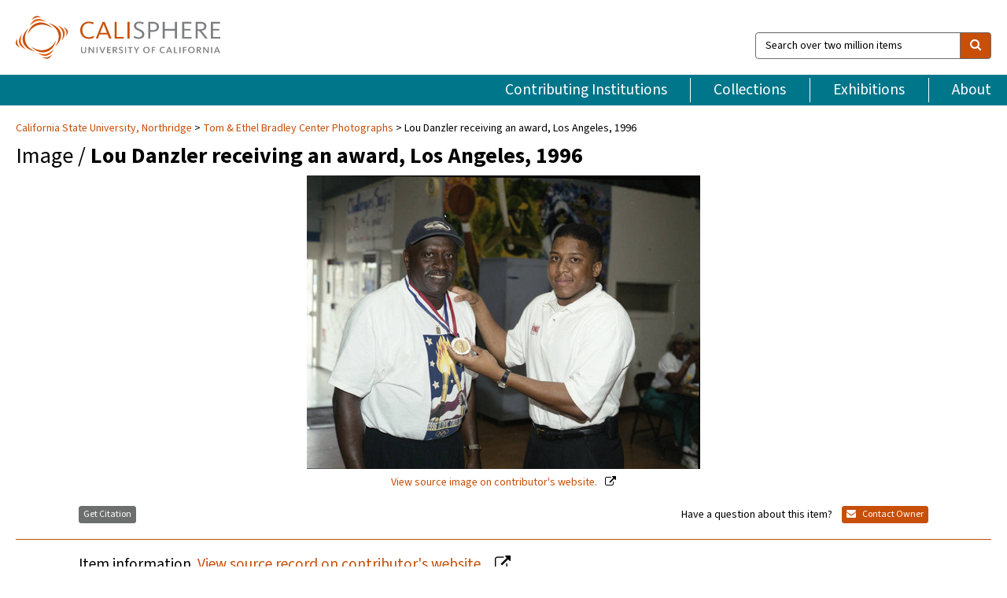

--- FILE ---
content_type: text/html; charset=UTF-8
request_url: https://calisphere.org/item/1ae1391f0b59668bb273f4dbd04c3a79/
body_size: 2419
content:
<!DOCTYPE html>
<html lang="en">
<head>
    <meta charset="utf-8">
    <meta name="viewport" content="width=device-width, initial-scale=1">
    <title></title>
    <style>
        body {
            font-family: "Arial";
        }
    </style>
    <script type="text/javascript">
    window.awsWafCookieDomainList = [];
    window.gokuProps = {
"key":"AQIDAHjcYu/GjX+QlghicBgQ/7bFaQZ+m5FKCMDnO+vTbNg96AE2d60Q/ObrltvLwmETCDa3AAAAfjB8BgkqhkiG9w0BBwagbzBtAgEAMGgGCSqGSIb3DQEHATAeBglghkgBZQMEAS4wEQQM/uJBw6u1fb9vj1MZAgEQgDsRQ2/sks/D/RVlSVbME4Dj3wRkJD2FZ07abhptl33LwU7tGyATwZ4iwbGQYUhO6BHjaEkO4LpswPF/iQ==",
          "iv":"D549tgE2zwAAB3Af",
          "context":"A5aop/bzZUSFMQNu93GDivcaP6VNZr/rR7d9GOpsJUgFNwEGnL9VGAzbMJ+qnH2e8b5agqODy59C2b5ZkWUAj2vPpCNqQAzsOVSAsU3qMwQ4VnrbonYH3mnIO54HXsx+UTgiqjYSUdFBumCA6TgzE0dxPG+53+Jj5jSvVQzppsUeL9+L16Mm3C/QOu7M7/LBu8p208PhMtnH3Q2RQnRCAlvaJY/NUuu6I0jkBkDw12Nr+jpxtHpdOGfo4V+o1ZuNDLaPcdWgNk/bYf9vWimQxJMgghIA5s8PJeVL2tkGJ3i1MwN9FLDDuJxeS83Wb5aMXJlrQoAfhHDZT+Fa/qOp0wVpCBxR9IpdBeizmiphnKZ4bS46YuBH4TJJnY9SMKeEp5hUd8289npQtCWG+gcDKft1SuswAqj1Obf7R4jxKstwqkZaGXH6g+/wiqyIISkqB7/sFI9BKFpVgVtzFrSfgVFdTh1Kd8jynLsTawvYrRtJSwLJD7Ev28QHmdkOf1yKVAaYJln1c00di2DSHux07U5xxXtaobO1kEBXfU57OsXemfymFJ3WfPIMRE87SzJABu4ykYuG0vdBpbsE+aHPOuI3i4ulEWkTV1GBemItViijUtJALMqsvNsY1zqE4vuS7vMz2/iHGGw2A1vSuFis7CONC/JgBy479nz1OA6yFllrjC+fxddNV+L4A5WCz9WyhK6gtNTZnrvbuvflRmSOLsVV67U3qWSLxfO0+0sTPPFL4VCc7cDJbpmDk79N8/Uu+U+91/KEpPPMdvzP6AvhbuiEtxEMXOrLHA=="
};
    </script>
    <script src="https://5ec2a1ad32dc.d0db0a30.us-east-2.token.awswaf.com/5ec2a1ad32dc/46ee5c03b714/dcb236b90520/challenge.js"></script>
</head>
<body>
    <div id="challenge-container"></div>
    <script type="text/javascript">
        AwsWafIntegration.saveReferrer();
        AwsWafIntegration.checkForceRefresh().then((forceRefresh) => {
            if (forceRefresh) {
                AwsWafIntegration.forceRefreshToken().then(() => {
                    window.location.reload(true);
                });
            } else {
                AwsWafIntegration.getToken().then(() => {
                    window.location.reload(true);
                });
            }
        });
    </script>
    <noscript>
        <h1>JavaScript is disabled</h1>
        In order to continue, we need to verify that you're not a robot.
        This requires JavaScript. Enable JavaScript and then reload the page.
    </noscript>
</body>
</html>

--- FILE ---
content_type: text/html; charset=utf-8
request_url: https://calisphere.org/item/1ae1391f0b59668bb273f4dbd04c3a79/
body_size: 9155
content:


<!doctype html>
<html lang="en" class="no-js no-jquery">
  <head>
    <meta property="fb:app_id" content="416629941766392" />
    <meta charset="utf-8">
    

  
<title>Lou Danzler receiving an award, Los Angeles, 1996 — Calisphere</title>
    <!-- social media "cards" -->
    <!--  ↓ $('meta[property=og\\:type]) start marker for pjax hack -->
    <meta property="og:type" content="website" />
    <meta property="og:site_name" content="Calisphere"/>
    <meta name="google-site-verification" content="zswkUoo5r_a8EcfZAPG__mc9SyeH4gX4x3_cHsOwwmk" />
    <!--  ↕ stuff in the middle gets swapped out on `pjax:success` -->
    <meta name="twitter:card" content="summary_large_image" />
    <meta name="twitter:title" property="og:title" content="Lou Danzler receiving an award, Los Angeles, 1996" />
    <meta name="twitter:description" property="og:description" content="
      A representative from Von&#x27;s Supermarket holds up a gold medallion on a ribbon that has been placed around Lou Danzler&#x27;s neck.
    " />
    
      <meta name="og:image" content="https://calisphere.org/crop/999x999/26729/22e6f523d7d66af4ff99b40b537923e1" />
    
    <link rel="canonical" href="https://calisphere.org/item/1ae1391f0b59668bb273f4dbd04c3a79/" />
    
    <!--  ↓ $('meta[name=twitter\\:creator]') this should come last for pjax hack -->
    <meta name="twitter:creator" content="@calisphere" />



    <meta name="viewport" content="width=device-width, initial-scale=1.0, user-scalable=yes">
    <link rel="apple-touch-icon-precomposed" href="/favicon-152x152.png?v=2">
    <!-- Force favicon refresh per this stack overflow: http://stackoverflow.com/questions/2208933/how-do-i-force-a-favicon-refresh -->
    
    
      <link rel="stylesheet" href="/static_root/styles/vendor.fec1607d3047.css" />
      <link rel="stylesheet" href="/static_root/styles/main.2a3435242b4c.css" />
    
    
    
    
    
      <script></script>
    
    <script>
      //no-jquery class is now effectively a no-js class
      document.getElementsByTagName('html')[0].classList.remove('no-jquery');
    </script>
    




<!-- Matomo -->
<script>
  var _paq = window._paq = window._paq || [];
  /* tracker methods like "setCustomDimension" should be called before "trackPageView" */
  (function() {
    var u="//matomo.cdlib.org/";
    _paq.push(['setTrackerUrl', u+'matomo.php']);
    _paq.push(['setSiteId', '5']);
    var d=document, g=d.createElement('script'), s=d.getElementsByTagName('script')[0];
    g.async=true; g.src=u+'matomo.js'; s.parentNode.insertBefore(g,s);
  })();
</script>
<!-- End Matomo Code -->


  </head>
  <body>
    
    <div class="container-fluid">
      <a href="#js-pageContent" class="skipnav">Skip to main content</a>
      <header class="header">
        <button class="header__mobile-nav-button js-global-header__bars-icon" aria-label="navigation">
          <i class="fa fa-bars"></i>
        </button>
        <a class="header__logo js-global-header-logo" href="/">
          <img src="/static_root/images/logo-calisphere.3beaef457f80.svg" alt="Calisphere">
        </a>
        <button class="header__mobile-search-button js-global-header__search-icon" aria-label="search">
          <i class="fa fa-search"></i>
        </button>

        <div class="header__search mobile-nav__item js-global-header__search is-closed">
          <form class="global-search" role="search" id="js-searchForm" action="/search/" method="get">
            <label class="sr-only" for="header__search-field">Search over two million items</label>
            <div class="input-group">
              <input id="header__search-field" form="js-searchForm" name="q" value="" type="search" class="form-control global-search__field js-globalSearch" placeholder="Search over two million items">
              <span class="input-group-btn">
                <button class="btn btn-default global-search__button" type="submit" aria-label="search">
                  <span class="fa fa-search"></span>
                </button>
              </span>
            </div>
          </form>
        </div>
        <div class="header__nav js-global-header__mobile-links is-closed" aria-expanded="false">
          <nav class="header-nav mobile-nav" aria-label="main navigation">
            <ul>
              <li>
                <a href="/institutions/" data-pjax="js-pageContent">Contributing Institutions</a>
              </li>
              <li>
                <a href="/collections/" data-pjax="js-pageContent">Collections</a>
              </li>
              <li>
                <a href="/exhibitions/" data-pjax="js-pageContent">Exhibitions</a>
              </li>
              <li>
                <a href="/about/" data-pjax="js-pageContent">About</a>
              </li>
            </ul>
          </nav>
        </div>
      </header>
      <main id="js-pageContent">

<div id="js-itemContainer" class="obj__container" data-itemId="1ae1391f0b59668bb273f4dbd04c3a79">
  
    

<nav class="breadcrumb--style2" aria-label="breadcrumb navigation">
  <ul>
  
    <li>
      <a href="/institution/201/collections/" data-pjax="js-pageContent">
      
      California State University, Northridge
      </a>
    </li>
  

  
    <li>
      <a href="/collections/26729/" data-pjax="js-pageContent" class="js-relatedCollection">Tom &amp; Ethel Bradley Center Photographs</a>
    </li>
  
    <li>Lou Danzler receiving an award, Los Angeles, 1996</li>
  </ul>
</nav>

<h1 class="obj__heading">
  
    Image
  
 / <strong>Lou Danzler receiving an award, Los Angeles, 1996</strong></h1>

<div id="js-objectViewport" data-item_id="1ae1391f0b59668bb273f4dbd04c3a79">

  <div class="obj-container__simple-image">

  
  <a class="obj__link"
    
      href="http://digital-collections.csun.edu/cdm/ref/collection/Bradley/id/12673"
    
  >
  
    
      <div class="obj__icon-container">
        
          
          <img class="obj__simple-image" src="/clip/500x500/26729/22e6f523d7d66af4ff99b40b537923e1" alt="Lou Danzler receiving an award, Los Angeles, 1996" width=989 height=738 style="
            width:
              
                
                  500px
                
              ; 
            height: 
              
                auto
              ;">
          
        

        
          
            <div class="obj__overlay-icon image"></div>
          
        
      </div>
    
    
    <div class="obj__caption">
      
        
          View source image
        
         on contributor's website.
      
    </div>
    
  
  </a>
  

</div>


</div>



<div class="modal fade" id="citationModal" tabindex="-1" role="dialog" aria-labelledby="citationModalTitle">
  <div class="modal-dialog" role="document">
    <div class="modal-content">
      <div class="modal-header">
        <button type="button" class="close" data-dismiss="modal" aria-label="Close"><span aria-hidden="true">&times;</span></button>
        <h4 class="modal-title" id="citationModalTitle">Get Citation</h4>
        <p class="margin-bottom-0">We recommend you include the following information in your citation. Look below the item for additional data you may want to include.</p>
      </div>
      <div class="modal-body">
        <textarea class="citation__textarea" aria-label="Citation" onclick="this.focus();this.select()">
Title: Lou Danzler receiving an award, Los Angeles, 1996
Date: 1996-06-18
Collection: Tom &amp; Ethel Bradley Center Photographs
Owning Institution: California State University, Northridge
Source: Calisphere
Date of access: January 26 2026 05:30
Permalink: https://calisphere.org/item/1ae1391f0b59668bb273f4dbd04c3a79/</textarea>
      </div>
      <div class="modal-footer">
        <button type="button" class="btn btn-default" data-dismiss="modal">Close</button>
      </div>
    </div>
  </div>
</div>

<div class="modal fade" id="contactOwnerModal" tabindex="-1" role="dialog" aria-labelledby="contactOwnerModalTitle">
  <div class="modal-dialog" role="document">
    <div class="modal-content">
      <div class="modal-header">
        <button type="button" class="close" data-dismiss="modal" aria-label="Close"><span aria-hidden="true">&times;</span></button>
        <h4 class="modal-title" id="contactOwnerModalTitle">Contact Owning Institution</h4>
        <p class="margin-bottom-0">All fields are required.</p>
      </div>
      <form id="js-contactOwner" action="/contactOwner/" method="get">
        <div id="js-contactOwnerForm">
          <div class="modal-body">
            <div class="container-fluid">
              <div class="row">
                <div class="col-md-6">
                  <div class="contact-owner__form-col1">
                    <div class="well well-sm">
                      
                      California State University, Northridge<br/>
                      https://library.csun.edu/sca/contact<br/>
                      (818) 677-2285<br/>
                      
                    </div>
                    <div class="form-group">
                      <label class="control-label" for="contactOwner-name">Name:</label>
                      <input type="text" class="form-control" id="contactOwner-name" placeholder="Your full name" form="js-contactOwner" name="name">
                    </div>
                    <div class="form-group">
                      <label class="control-label" for="contactOwner-email">Email:</label>
                      <input type="email" class="form-control" id="contactOwner-email" placeholder="Your email" form="js-contactOwner" name="email">
                    </div>
                    <div class="form-group">
                      <label class="control-label has-feedback" for="contactOwner-verifyEmail">Verify Email:</label>
                      <input type="email" class="form-control" id="contactOwner-verifyEmail" placeholder="Verify your email">
                    </div>
                    <div class="form-group">
                      <label class="control-label" for="contactOwner-demographic">How would you best describe yourself?</label>
                      <select id="contactOwner-demographic" class="form-control" form="js-contactOwner" name="demographic">
                        <option value="teacher">K-12 teacher or librarian</option>
                        <option value="student">K-12 student</option>
                        <option value="college">College student</option>
                        <option value="gradstudent">Graduate student</option>
                        <option value="faculty">Faculty or Academic Researcher</option>
                        <option value="archivist">Archivist or Librarian</option>
                        <option value="genealogist">Genealogist or family researcher</option>
                        <option value="other">Other, please specify</option>
                      </select>
                    </div>
                    <div class="form-group">
                      <label class="sr-only" for="contactOwner-specifiedDemographic">If "Other," please specify</label>
                      <input type="text" class="form-control" id="contactOwner-specifiedDemographic" placeholder='If "Other," please specify' form="js-contactOwner" name="demographic-specification" disabled>
                    </div>
                  </div>
                </div>
                <div class="col-md-6 contact-owner__form-border">
                  <div class="contact-owner__form-col2">
                    <div class="well well-sm">Every item on Calisphere has been contributed to the site by a California institution. The institution can answer questions about this item, assit you with obtaining a hi-res copy, and gather additional information you may have about it. If you are experiencing technical issues, we'd request that you contact Calisphere directly.</div>
                    <div class="form-group">
                      <div class="form-group">
                        <label class="control-label" for="contactOwner-requestReason">Nature of Request</label>
                        <select id="contactOwner-requestReason" class="form-control" form="js-contactOwner" name="request_reason">
                          <option selected>Request high-resolution copy of item</option>
                          <option>Ask a copyright question</option>
                          <option>Get more information</option>
                          <option>Report an error</option>
                          <option>Leave a comment</option>
                        </select>
                      </div>
                      <div class="form-group">
                        <label class="control-label" >Subject:</label>
                        <p class="form-control-static">RE: Calisphere: <span class="js-requestReason">Request high-resolution copy of item</span> for Lou Danzler receiving an award, Los Angeles, 1996</p>
                      </div>
                      <div class="form-group">
                        <label class="control-label" for="contactOwner-message">Message</label>
                        <textarea id="contactOwner-message" class="form-control contact-owner__form-textarea" form="js-contactOwner" name="message"></textarea>
                      </div>
                    </div>
                  </div>
                </div>
              </div>
            </div>
          </div>
          <div class="modal-footer">
            <div class="float-left">
              <input type="checkbox" id="contactOwner-copySelf" form="js-contactOwner" name="copySelf">
              <label for="contactOwner-copySelf">Check to send a copy of this message to your email.</label>
            </div>
            <div class="float-right">
              <button type="button" class="btn btn-default" data-dismiss="modal">Cancel</button>
              <button id="contactOwner-submit" type="submit" class="btn btn-calisphere" form="js-contactOwner">Submit</button>
            </div>
          </div>
        </div>
      </form>
    </div>
  </div>
</div>





<div class="obj-buttons">

  <div class="obj-button">
    <a class="btn btn-xs obj-buttons__citation" href="javascript: void(0)" data-toggle="modal" data-target="#citationModal">Get Citation</a>
  </div>

  <div class="obj-buttons__contact-text">
    <span>Have a question about this item? </span>
  </div>

  <div class="obj-button__contact-owner">
    <a class="btn btn-xs button__contact-owner" 
      href="/institution/201/collections/"
      data-pjax="js-pageContent"
      >
      <span class="fa fa-envelope"></span>
      Contact Owner
    </a>
  </div>

  

  
</div>


<h2 class="meta-heading">
  
    Item information.
    
    <a class="meta-heading__preview-link" href="http://digital-collections.csun.edu/cdm/ref/collection/Bradley/id/12673">
      View source record on contributor's website.
    </a>
    
  
</h2>

<div class="row">
  <div class="col-md-8">
    
      <div class="meta-block" itemscope itemtype="https://schema.org/CreativeWork">

  <dl class="meta-block__list">
    <!-- Indexed At: 2025-12-03T22:20:45.017488 -->
    <!-- Page: 62.jsonl -->
    <!-- Version Path: 26729/vernacular_metadata_2025-12-03T01:27:04/mapped_metadata_2025-12-03T01:39:43/with_content_urls_2025-12-03T01:49:19 -->
    <dt class="meta-block__type">Title</dt>
    <dd class="meta-block__defin" itemprop="name">Lou Danzler receiving an award, Los Angeles, 1996<br/> </dd>

    

    
      <dt class="meta-block__type">Creator</dt>
      <dd class="meta-block__defin" itemprop="creator">Crowder, Guy, 1940-2011 <br> </dd>
    

    

    
      <dt class="meta-block__type">Date Created and/or Issued</dt>
      <dd class="meta-block__defin" itemprop="dateCreated">1996-06-18 <br> </dd>
    

    
      <dt class="meta-block__type">Publication Information</dt>
      <dd class="meta-block__defin">California State University, Northridge <br> </dd>
    

    
      <dt class="meta-block__type">Contributing Institution</dt>
      <dd class="meta-block__defin" itemprop="provider">
        
          <a
            href="/institution/201/collections/"
            data-pjax="js-pageContent"
            data-ga-code="UA-6381987-16"
            data-ga-dim2="california-state-university-northridge"
          >
          
          California State University, Northridge</a> <br>
        
      </dd>
    

    
      <dt class="meta-block__type">Collection</dt>
      <dd class="meta-block__defin" itemprop="isPartOf">
        <a
          href="/collections/26729/"
          data-pjax="js-pageContent"
          class="js-relatedCollection"
          data-ga-dim1="csun_bradleytom-ethel-bradley-center-photographs-the-tom-ethel"
          data-ga-dim4="OAI"
        >Tom &amp; Ethel Bradley Center Photographs</a> <br> </dd>
    

    
      <dt class="meta-block__type">Rights Information</dt>
      <dd class="meta-block__defin">
      
        Use of images from the collections in the Tom &amp; Ethel Bradley Center, beyond fair use, is strictly prohibited by law without prior written consent from the copyright holders. The responsibility for the use of these materials rests exclusively with the user. <br>The Tom &amp; Ethel Bradley Center may assist in obtaining copyright/licensing permission to use images. <a href="http://www.csun.edu/bradley-center/contact" rel="nofollow">http://www.csun.edu/bradley-center/contact</a> <br>
      
      
    

    

    

    <!-- rights date is not currently multivalued -->
    

    
			<dt class="meta-block__type">Description</dt>
			<dd class="meta-block__defin" itemprop="description">A representative from Von&#x27;s Supermarket holds up a gold medallion on a ribbon that has been placed around Lou Danzler&#x27;s neck. <br> </dd>
		

    
			<dt class="meta-block__type">Type</dt>
			<dd class="meta-block__defin">image <br> </dd>
		

    
			<dt class="meta-block__type">Format</dt>
			<dd class="meta-block__defin">Photographs <br> image/jpeg <br> color negatives <br> </dd>
		

    

    
			<dt class="meta-block__type">Extent</dt>
			<dd class="meta-block__defin">120 mm <br> </dd>
		

    
			<dt class="meta-block__type">Identifier</dt>
			<dd class="meta-block__defin">11.06.GC.N120.B8.64.145.43 <br> <a href="http://digital-collections.csun.edu/cdm/ref/collection/Bradley/id/12673" rel="nofollow">http://digital-collections.csun.edu/cdm/ref/collection/Bradley/id/12673</a> <br> </dd>
		

    

    
      <dt class="meta-block__type">Subject</dt>
			<dd class="meta-block__defin" itemprop="about">African Americans--California--Los Angeles--Sources <br> Dantzler, Lou <br> African American civic leaders--California--Los Angeles <br> Challengers Boys &amp; Girls Club <br> Community centers--California--Los Angeles <br> Vons Grocery Company--Awards <br> </dd>
		

    

    
			<dt class="meta-block__type">Place</dt>
			<dd class="meta-block__defin">Los Angeles (Calif.) <br> </dd>
		

    

    
      <dt class="meta-block__type">Relation</dt>
      <dd class="meta-block__defin">
        
          <a href="/collections/26729/?relation_ss=11.06.GC.N120.B8.64.145.43" rel="nofollow">11.06.GC.N120.B8.64.145.43</a>
        
      <br/>
        
          <a href="/collections/26729/?relation_ss=Guy%20Crowder%20Collection" rel="nofollow">Guy Crowder Collection</a>
        
      <br/>
        
          <a href="/collections/26729/?relation_ss=African%20American%20Photographs" rel="nofollow">African American Photographs</a>
        
      <br/>
        
          <a href="/collections/26729/?relation_ss=California%20State%20University%20Northridge.%20University%20Library.%20Special%20Collections%20%26%20Archives.%20Tom%20%26%20Ethel%20Bradley%20Center" rel="nofollow">California State University Northridge. University Library. Special Collections &amp; Archives. Tom &amp; Ethel Bradley Center</a>
        
      <br/></dd>
    

    

    

    

  </dl>

</div>

    
  </div>
  <div class="col-md-4">
    <div class="meta-sidebar">
      <div class="meta-sidebar__block">
        <h3>About the collections in Calisphere</h3>
        <p>Learn more about the collections in Calisphere. View our <a href="/overview/" data-pjax="js-pageContent">statement on digital primary resources</a>.</p>
      </div>
      <div class="meta-sidebar__block">
        <h3>Copyright, permissions, and use</h3>
        <p>If you're wondering about permissions and what you can do with this item, a good starting point is the "rights information" on this page. See our <a href="/terms/" data-pjax="js-pageContent">terms of use</a> for more tips.</p>
      </div>
      <div class="meta-sidebar__block">
        <h3>Share your story</h3>
        <p>Has Calisphere helped you advance your research, complete a project, or find something meaningful? We'd love to hear about it; please <a href="/contact/" data-pjax="js-pageContent">send us a message</a>.</p>
      </div>
    </div>
  </div>
</div>



  
</div>

<h2>Explore related content on Calisphere:</h2>

<div id="js-relatedExhibitions"></div>

<div id="js-carouselContainer" class="carousel__container">
  


  
    <div class="carousel__search-results" data-set="mlt-set">
      <strong>Similar items</strong> on Calisphere
    </div>
  

  
    &nbsp;
  

  

  <div class="carousel" id="js-carousel" data-carousel_start="" data-numFound="25">
    

  
  <div class="js-carousel_item carousel__item">
    <a class="carousel__link js-item-link" href="/item/1ae1391f0b59668bb273f4dbd04c3a79/" data-item_id="1ae1391f0b59668bb273f4dbd04c3a79" data-item_number="">
      <div class="thumbnail__container">
        
          <img
          data-lazy="/crop/120x120/26729/22e6f523d7d66af4ff99b40b537923e1"
          
          class="carousel__image"
          
          alt="Lou Danzler receiving an award, Los Angeles, 1996"
          >

          

        
      </div>
      <div class="carousel__thumbnail-caption">: Lou Danzler receiving an award, Los Angeles, 1996
      </div>
    </a>
  </div>
  
  <div class="js-carousel_item carousel__item">
    <a class="carousel__link js-item-link" href="/item/db317f64185be178aa464565eb26f5f6/" data-item_id="db317f64185be178aa464565eb26f5f6" data-item_number="">
      <div class="thumbnail__container">
        
          <img
          data-lazy="/crop/120x120/26729/d349bf12f67c9ffd6f20cc01cf662b64"
          
          class="carousel__image"
          
          alt="Challengers Boys and Girls Club award presentation, Los Angeles, 1996"
          >

          

        
      </div>
      <div class="carousel__thumbnail-caption">: Challengers Boys and Girls Club award presentation, Los Angeles, 1996
      </div>
    </a>
  </div>
  
  <div class="js-carousel_item carousel__item">
    <a class="carousel__link js-item-link" href="/item/00689a2c51d05919e86fc245fbd68f4e/" data-item_id="00689a2c51d05919e86fc245fbd68f4e" data-item_number="">
      <div class="thumbnail__container">
        
          <img
          data-lazy="/crop/120x120/26729/9bd68177dd98d059aec2057810930983"
          
          class="carousel__image"
          
          alt="Challengers Boys and Girls Club receiving a donation from Foot Locker, Los …"
          >

          

        
      </div>
      <div class="carousel__thumbnail-caption">: Challengers Boys and Girls Club receiving a donation from Foot Locker, Los …
      </div>
    </a>
  </div>
  
  <div class="js-carousel_item carousel__item">
    <a class="carousel__link js-item-link" href="/item/38324f526da60d24af894efabdb2a828/" data-item_id="38324f526da60d24af894efabdb2a828" data-item_number="">
      <div class="thumbnail__container">
        
          <img
          data-lazy="/crop/120x120/26729/7d4d0ddeaae7f29d3c602954faf44de3"
          
          class="carousel__image"
          
          alt="Challengers Boys Club receiving a donation, Los Angeles, 1983"
          >

          

        
      </div>
      <div class="carousel__thumbnail-caption">: Challengers Boys Club receiving a donation, Los Angeles, 1983
      </div>
    </a>
  </div>
  
  <div class="js-carousel_item carousel__item">
    <a class="carousel__link js-item-link" href="/item/bb752dcda078fb0d0591d376c4ffb173/" data-item_id="bb752dcda078fb0d0591d376c4ffb173" data-item_number="">
      <div class="thumbnail__container">
        
          <img
          data-lazy="/crop/120x120/26729/755c432dcb188c3f53e6d5e0184d6d30"
          
          class="carousel__image"
          
          alt="Challengers Boys and Girls Club group portrait, Los Angeles, 1983"
          >

          

        
      </div>
      <div class="carousel__thumbnail-caption">: Challengers Boys and Girls Club group portrait, Los Angeles, 1983
      </div>
    </a>
  </div>
  
  <div class="js-carousel_item carousel__item">
    <a class="carousel__link js-item-link" href="/item/7ea2fec26b42faea39c7e7c80f8ce37e/" data-item_id="7ea2fec26b42faea39c7e7c80f8ce37e" data-item_number="">
      <div class="thumbnail__container">
        
          <img
          data-lazy="/crop/120x120/26729/c4afcd8c4db6b81c26d6727b34c84a42"
          
          class="carousel__image"
          
          alt="Lou Dantzler waiting for the Olympic torch relay flame, Los Angeles, 1996"
          >

          

        
      </div>
      <div class="carousel__thumbnail-caption">: Lou Dantzler waiting for the Olympic torch relay flame, Los Angeles, 1996
      </div>
    </a>
  </div>
  
  <div class="js-carousel_item carousel__item">
    <a class="carousel__link js-item-link" href="/item/3110b0a7b81e37b6102787cef3aa6498/" data-item_id="3110b0a7b81e37b6102787cef3aa6498" data-item_number="">
      <div class="thumbnail__container">
        
          <img
          data-lazy="/crop/120x120/26729/c225e1d0e33088672ff6e0472bac5e04"
          
          class="carousel__image"
          
          alt="Lou Dantlzer running with the Olympic torch and flame, Los Angeles, 1996"
          >

          

        
      </div>
      <div class="carousel__thumbnail-caption">: Lou Dantlzer running with the Olympic torch and flame, Los Angeles, 1996
      </div>
    </a>
  </div>
  
  <div class="js-carousel_item carousel__item">
    <a class="carousel__link js-item-link" href="/item/d9a64d977522909654092fee2c07721f/" data-item_id="d9a64d977522909654092fee2c07721f" data-item_number="">
      <div class="thumbnail__container">
        
          <img
          data-lazy="/crop/120x120/26729/a9af411162da60fa5d1b5e5d78be1033"
          
          class="carousel__image"
          
          alt="Challengers Boys and Girls Club, Los Angeles, 1983"
          >

          

        
      </div>
      <div class="carousel__thumbnail-caption">: Challengers Boys and Girls Club, Los Angeles, 1983
      </div>
    </a>
  </div>
  
  <div class="js-carousel_item carousel__item">
    <a class="carousel__link js-item-link" href="/item/e3dc87401e4c040de5b7bf29defb0e6a/" data-item_id="e3dc87401e4c040de5b7bf29defb0e6a" data-item_number="">
      <div class="thumbnail__container">
        
          <img
          data-lazy="/crop/120x120/26729/f0f7c9073362c3f15958002724fea779"
          
          class="carousel__image"
          
          alt="Lou Dantzler receiving a donation for the Challengers Boys and Girls Club, …"
          >

          

        
      </div>
      <div class="carousel__thumbnail-caption">: Lou Dantzler receiving a donation for the Challengers Boys and Girls Club, …
      </div>
    </a>
  </div>
  
  <div class="js-carousel_item carousel__item">
    <a class="carousel__link js-item-link" href="/item/391515d10ff0b68b35ddf7f4545b8b2b/" data-item_id="391515d10ff0b68b35ddf7f4545b8b2b" data-item_number="">
      <div class="thumbnail__container">
        
          <img
          data-lazy="/crop/120x120/26729/cb5e573cf0d66b1ae8002e036a363f10"
          
          class="carousel__image"
          
          alt="Challengers Boys and Girls Club, Los Angeles, 1996"
          >

          

        
      </div>
      <div class="carousel__thumbnail-caption">: Challengers Boys and Girls Club, Los Angeles, 1996
      </div>
    </a>
  </div>
  
  <div class="js-carousel_item carousel__item">
    <a class="carousel__link js-item-link" href="/item/eb103d31b8761177be37b0e1cb42c7fb/" data-item_id="eb103d31b8761177be37b0e1cb42c7fb" data-item_number="">
      <div class="thumbnail__container">
        
          <img
          data-lazy="/crop/120x120/26729/aec18599f699d8369cbfeb25f9dfd17e"
          
          class="carousel__image"
          
          alt="Lou Dantzler posing with others at a Challengers Boys and Girls Club …"
          >

          

        
      </div>
      <div class="carousel__thumbnail-caption">: Lou Dantzler posing with others at a Challengers Boys and Girls Club …
      </div>
    </a>
  </div>
  
  <div class="js-carousel_item carousel__item">
    <a class="carousel__link js-item-link" href="/item/bbbd2d285acf1df33ebe93f6d651be53/" data-item_id="bbbd2d285acf1df33ebe93f6d651be53" data-item_number="">
      <div class="thumbnail__container">
        
          <img
          data-lazy="/crop/120x120/26729/48c7f0480fe83a89d41e43fbc7080a46"
          
          class="carousel__image"
          
          alt="Lou Dantzler posing with the Olympic torch and others before beginning the …"
          >

          

        
      </div>
      <div class="carousel__thumbnail-caption">: Lou Dantzler posing with the Olympic torch and others before beginning the …
      </div>
    </a>
  </div>
  
  <div class="js-carousel_item carousel__item">
    <a class="carousel__link js-item-link" href="/item/42153df83ceaa358109a6880ee6c9e3a/" data-item_id="42153df83ceaa358109a6880ee6c9e3a" data-item_number="">
      <div class="thumbnail__container">
        
          <img
          data-lazy="/crop/120x120/26729/b8d983b0f3862151a3b6232573013ff1"
          
          class="carousel__image"
          
          alt="Lou Dantzler receiving a donation, Los Angeles, 1996"
          >

          

        
      </div>
      <div class="carousel__thumbnail-caption">: Lou Dantzler receiving a donation, Los Angeles, 1996
      </div>
    </a>
  </div>
  
  <div class="js-carousel_item carousel__item">
    <a class="carousel__link js-item-link" href="/item/4e6f47ad5374f0c96ac9f8ed84884dc1/" data-item_id="4e6f47ad5374f0c96ac9f8ed84884dc1" data-item_number="">
      <div class="thumbnail__container">
        
          <img
          data-lazy="/crop/120x120/26729/f21be12cda87f616a0cdfa5dda3f2c42"
          
          class="carousel__image"
          
          alt="USC Ebonics Support Group members posing with USC President James H. Zumberge, …"
          >

          

        
      </div>
      <div class="carousel__thumbnail-caption">: USC Ebonics Support Group members posing with USC President James H. Zumberge, …
      </div>
    </a>
  </div>
  
  <div class="js-carousel_item carousel__item">
    <a class="carousel__link js-item-link" href="/item/e3dcc68d56e3c1969d5252ad280710af/" data-item_id="e3dcc68d56e3c1969d5252ad280710af" data-item_number="">
      <div class="thumbnail__container">
        
          <img
          data-lazy="/crop/120x120/26729/954b91d37ece5fc5bbbf35ae3316c36d"
          
          class="carousel__image"
          
          alt="Crossroads Academy Theatre of Arts, Los Angeles, 1984"
          >

          

        
      </div>
      <div class="carousel__thumbnail-caption">: Crossroads Academy Theatre of Arts, Los Angeles, 1984
      </div>
    </a>
  </div>
  
  <div class="js-carousel_item carousel__item">
    <a class="carousel__link js-item-link" href="/item/684495925bf2e6e75c2643f64139c9bf/" data-item_id="684495925bf2e6e75c2643f64139c9bf" data-item_number="">
      <div class="thumbnail__container">
        
          <img
          data-lazy="/crop/120x120/26729/b1bc76341e14fab93c071f0de7ab24b5"
          
          class="carousel__image"
          
          alt="Community Youth Gang Services event, Avis Ridley-Thomas, Los Angeles, 1983"
          >

          

        
      </div>
      <div class="carousel__thumbnail-caption">: Community Youth Gang Services event, Avis Ridley-Thomas, Los Angeles, 1983
      </div>
    </a>
  </div>
  
  <div class="js-carousel_item carousel__item">
    <a class="carousel__link js-item-link" href="/item/8273ad68453ff70dbfb167d1bb14132b/" data-item_id="8273ad68453ff70dbfb167d1bb14132b" data-item_number="">
      <div class="thumbnail__container">
        
          <img
          data-lazy="/crop/120x120/26729/081e496697317a7d34c5b1c6735bfc07"
          
          class="carousel__image"
          
          alt="John and Lucille Holoman Family, Los Angeles, 1989"
          >

          

        
      </div>
      <div class="carousel__thumbnail-caption">: John and Lucille Holoman Family, Los Angeles, 1989
      </div>
    </a>
  </div>
  
  <div class="js-carousel_item carousel__item">
    <a class="carousel__link js-item-link" href="/item/965da49404642cc55f310e37eeb27c01/" data-item_id="965da49404642cc55f310e37eeb27c01" data-item_number="">
      <div class="thumbnail__container">
        
          <img
          data-lazy="/crop/120x120/26729/58b47a6f96f8744a9f7eaebcc7caae2a"
          
          class="carousel__image"
          
          alt="Ebonics Support Group Honorees and Attendees, Los Angeles, 1985"
          >

          

        
      </div>
      <div class="carousel__thumbnail-caption">: Ebonics Support Group Honorees and Attendees, Los Angeles, 1985
      </div>
    </a>
  </div>
  
  <div class="js-carousel_item carousel__item">
    <a class="carousel__link js-item-link" href="/item/9eadc86e16ef780e715c3c50ce1482a7/" data-item_id="9eadc86e16ef780e715c3c50ce1482a7" data-item_number="">
      <div class="thumbnail__container">
        
          <img
          data-lazy="/crop/120x120/26729/9494583a7f47b8c71f90e963a0c77f4a"
          
          class="carousel__image"
          
          alt="Fred Snowden and Others, Los Angeles"
          >

          

        
      </div>
      <div class="carousel__thumbnail-caption">: Fred Snowden and Others, Los Angeles
      </div>
    </a>
  </div>
  
  <div class="js-carousel_item carousel__item">
    <a class="carousel__link js-item-link" href="/item/f118268a218c9f4d9092a5dd6d4ede07/" data-item_id="f118268a218c9f4d9092a5dd6d4ede07" data-item_number="">
      <div class="thumbnail__container">
        
          <img
          data-lazy="/crop/120x120/26729/99d2bc35f7d69c0a0d3cbaa2729fccc7"
          
          class="carousel__image"
          
          alt="Southern Christian Leadership Conference (SCLC) 5th Annual MLK Dinner, Los Angeles, 1982"
          >

          

        
      </div>
      <div class="carousel__thumbnail-caption">: Southern Christian Leadership Conference (SCLC) 5th Annual MLK Dinner, Los Angeles, 1982
      </div>
    </a>
  </div>
  
  <div class="js-carousel_item carousel__item">
    <a class="carousel__link js-item-link" href="/item/be5afae2d5e3425286741a8b06c7abfa/" data-item_id="be5afae2d5e3425286741a8b06c7abfa" data-item_number="">
      <div class="thumbnail__container">
        
          <img
          data-lazy="/crop/120x120/26729/2d4c20cfc63aecd36894fdebedcc528e"
          
          class="carousel__image"
          
          alt="Southern Christian Leadership Conference (SCLC) 5th Annual MLK Dinner, Los Angeles, 1982"
          >

          

        
      </div>
      <div class="carousel__thumbnail-caption">: Southern Christian Leadership Conference (SCLC) 5th Annual MLK Dinner, Los Angeles, 1982
      </div>
    </a>
  </div>
  
  <div class="js-carousel_item carousel__item">
    <a class="carousel__link js-item-link" href="/item/b62f3edba69d8b7616e86e69b078d35f/" data-item_id="b62f3edba69d8b7616e86e69b078d35f" data-item_number="">
      <div class="thumbnail__container">
        
          <img
          data-lazy="/crop/120x120/26729/0ff294e74cddc2588c9539849f97ade1"
          
          class="carousel__image"
          
          alt="Ebonics Support Group Honorees, Los Angeles, 1985"
          >

          

        
      </div>
      <div class="carousel__thumbnail-caption">: Ebonics Support Group Honorees, Los Angeles, 1985
      </div>
    </a>
  </div>
  
  <div class="js-carousel_item carousel__item">
    <a class="carousel__link js-item-link" href="/item/d29c5a938b00ee266422f98cdd706c57/" data-item_id="d29c5a938b00ee266422f98cdd706c57" data-item_number="">
      <div class="thumbnail__container">
        
          <img
          data-lazy="/crop/120x120/26729/fa277e595ad1937c5fff9a22dd88a7e8"
          
          class="carousel__image"
          
          alt="Ebonics Support Group Honorees, Los Angeles, 1985"
          >

          

        
      </div>
      <div class="carousel__thumbnail-caption">: Ebonics Support Group Honorees, Los Angeles, 1985
      </div>
    </a>
  </div>
  
  <div class="js-carousel_item carousel__item">
    <a class="carousel__link js-item-link" href="/item/a3f668109d9920db7002805f5f318ed4/" data-item_id="a3f668109d9920db7002805f5f318ed4" data-item_number="">
      <div class="thumbnail__container">
        
          <img
          data-lazy="/crop/120x120/26729/9ae04fb6b1a42dae400907ce967bc24c"
          
          class="carousel__image"
          
          alt="Tyrone Robinson and Herbert McChester, Los Angeles"
          >

          

        
      </div>
      <div class="carousel__thumbnail-caption">: Tyrone Robinson and Herbert McChester, Los Angeles
      </div>
    </a>
  </div>
  
  <div class="js-carousel_item carousel__item">
    <a class="carousel__link js-item-link" href="/item/b92440c88203f263996a8f8187952f9c/" data-item_id="b92440c88203f263996a8f8187952f9c" data-item_number="">
      <div class="thumbnail__container">
        
          <img
          data-lazy="/crop/120x120/26729/3128061436671db978d340b6654484a5"
          
          class="carousel__image"
          
          alt="Crenshaw Community Redevelopment Association project members posing together, Los Angeles, 1983"
          >

          

        
      </div>
      <div class="carousel__thumbnail-caption">: Crenshaw Community Redevelopment Association project members posing together, Los Angeles, 1983
      </div>
    </a>
  </div>
  

  </div>

</div>

<div class="related-coll__item-wrapper">
  <div class="related-coll--search-results-page" id="js-relatedCollections">
    


<div class="related-coll" id="related-coll">
  <div class="related-coll__title">
    <!-- if we're on an item page -->
    
      <!-- if we've explicitly selected a single collection from the facet sidebar -->
      
        <strong>Collections</strong> containing your search results (1 found)
      
    
  </div>
  <div class="related-coll__lockup-container">
  
    <div class="col-xs-12 col-sm-4" role="group" aria-labelledby="label-tom-ethel-bradley-center-photographs">
      <a class="related-coll__link js-relatedCollection" href="/collections/26729/" data-pjax="js-pageContent">
        <div class="related-coll__container">
          <div class="col-xs-12 col-sm-12">

            
            
            
            <div class="related-coll__thumbnail-container1">
              
                <img
                src="/crop/300x300/26729/22e6f523d7d66af4ff99b40b537923e1"
                class="thumbnail__image"
                alt="">

                

              
            </div>
            
            
            
            <div class="related-coll__thumbnail-container2">
              
                <img
                src="/crop/300x300/26729/ee87708d1aa7259891f8d27c8d87c163"
                class="thumbnail__image"
                alt="">

                

              
            </div>
            
            
            
            <div class="related-coll__thumbnail-container3">
              
                <img
                src="/crop/300x300/26729/edd4bc9ec71b0d8d042938e09acddf77"
                class="thumbnail__image"
                alt="">

                

              
            </div>
            
            
            
            
            
          </div>
          <div class="col-xs-12 col-sm-12 related-coll__caption" id="label-tom-ethel-bradley-center-photographs">
            <p>Tom &amp; Ethel Bradley Center Photographs</p>
            <p>Institution: California State University, Northridge</p>
          </div>
        </div>
      </a>
    </div>
  

  

  
  </div>

</div>

  </div>
</div>
<!--
  header returned from solr; for debugging
  
  -->
</main>
      
<footer class="footer">
  <a class="footer__logo js-global-header-logo" href="/">
    <img src="/static_root/images/logo-calisphere.3beaef457f80.svg" alt="Calisphere">
  </a>

  <div class="footer__search mobile-nav__item">
    <form class="global-search" role="search" id="js-footerSearch" action="/search/" method="get">
      <label for="footer__search-field" class="global-search__label">Search over two million items</label>
      <div class="input-group">
        <input id="footer__search-field" form="js-footerSearch" name="q" value="" type="search" class="form-control global-search__field js-globalSearch">
        <span class="input-group-btn">
          <button class="btn btn-default global-search__button" type="submit" aria-label="search"><span class="fa fa-search"></span>
          </button>
        </span>
      </div>
    </form>
  </div>

  <div class="footer__nav">
    <nav class="footer-nav mobile-nav" aria-label="footer navigation">
      <ul>
        <li>
          <a href="/" data-pjax="js-pageContent">
            Home
          </a>
        </li>
        <li>
          <a href="/about/" data-pjax="js-pageContent">
            About Calisphere
          </a>
        </li>
        <li>
          <a href="/institutions/" data-pjax="js-pageContent">
            Contributing Institutions
          </a>
        </li>
        <li>
          <a href="/collections/" data-pjax="js-pageContent">
            Collections
          </a>
        </li>
        <li>
          <a href="/exhibitions/" data-pjax="js-pageContent">
            Exhibitions
          </a>
        </li>
        <li>
          <a href="/help/" data-pjax="js-pageContent">
            FAQs
          </a>
        </li>
        <li>
          <a href="/terms/" data-pjax="js-pageContent">
            Terms of Use
          </a>
        </li>
        <li>
          <a href="/privacy/" data-pjax="js-pageContent">
            Privacy Statement
          </a>
        </li>
        <li>
          <a href="https://cdlib.org/about/policies-and-guidelines/accessibility/">Accessibility</a>
        </li>
        <li>
          <a href="/contact/" data-pjax="js-pageContent">
            Contact Us
          </a>
        </li>
      </ul>
    </nav>
  </div>

  <div class="footer__copyright">
    Calisphere is a service of the <a href="https://libraries.universityofcalifornia.edu/">UC Libraries</a>,<br> powered by the <a href="https://cdlib.org/">California Digital Library</a>.
  </div>
  <div class="footer__social-icons" role="group" aria-labelledby="footer-connect-label">
    <span id="footer-connect-label">Connect with us:</span>
    <a class="footer__twitter-icon"
       href="https://twitter.com/calisphere"
       aria-label="Calisphere on Twitter"><span class="fa fa-twitter-square"></span>
    </a>
    <a class="footer__facebook-icon"
       href="https://www.facebook.com/calisphere"
       aria-label="Calisphere on Facebook"><span class="fa fa-facebook-square"></span>
    </a>
  </div>
</footer>

    </div>

    
    
      <script src="/static_root/scripts/vendor.740415ea1c91.js"></script>
      <script src="/static_root/scripts/vendor/modernizr.a70e209a2b26.js"></script>
    

    <script src="/static_root/scripts/calisphere.4af31f4c8753.js"></script>

    
    
  </body>
</html>


--- FILE ---
content_type: text/html; charset=utf-8
request_url: https://calisphere.org/carousel/?itemId=1ae1391f0b59668bb273f4dbd04c3a79&rows=24&start=0&init=true
body_size: 2510
content:



  
    <div class="carousel__search-results" data-set="mlt-set">
      <strong>Similar items</strong> on Calisphere
    </div>
  

  
    &nbsp;
  

  

  <div class="carousel" id="js-carousel" data-carousel_start="0" data-numFound="25">
    

  
  <div class="js-carousel_item carousel__item--selected">
    <a class="carousel__link js-item-link" href="/item/1ae1391f0b59668bb273f4dbd04c3a79/" data-item_id="1ae1391f0b59668bb273f4dbd04c3a79" data-item_number="0">
      <div class="thumbnail__container">
        
          <img
          data-lazy="/crop/120x120/26729/22e6f523d7d66af4ff99b40b537923e1"
          
          class="carousel__image--selected"
          
          alt="Lou Danzler receiving an award, Los Angeles, 1996"
          >

          

        
      </div>
      <div class="carousel__thumbnail-caption">0: Lou Danzler receiving an award, Los Angeles, 1996
      </div>
    </a>
  </div>
  
  <div class="js-carousel_item carousel__item">
    <a class="carousel__link js-item-link" href="/item/db317f64185be178aa464565eb26f5f6/" data-item_id="db317f64185be178aa464565eb26f5f6" data-item_number="1">
      <div class="thumbnail__container">
        
          <img
          data-lazy="/crop/120x120/26729/d349bf12f67c9ffd6f20cc01cf662b64"
          
          class="carousel__image"
          
          alt="Challengers Boys and Girls Club award presentation, Los Angeles, 1996"
          >

          

        
      </div>
      <div class="carousel__thumbnail-caption">1: Challengers Boys and Girls Club award presentation, Los Angeles, 1996
      </div>
    </a>
  </div>
  
  <div class="js-carousel_item carousel__item">
    <a class="carousel__link js-item-link" href="/item/00689a2c51d05919e86fc245fbd68f4e/" data-item_id="00689a2c51d05919e86fc245fbd68f4e" data-item_number="2">
      <div class="thumbnail__container">
        
          <img
          data-lazy="/crop/120x120/26729/9bd68177dd98d059aec2057810930983"
          
          class="carousel__image"
          
          alt="Challengers Boys and Girls Club receiving a donation from Foot Locker, Los …"
          >

          

        
      </div>
      <div class="carousel__thumbnail-caption">2: Challengers Boys and Girls Club receiving a donation from Foot Locker, Los …
      </div>
    </a>
  </div>
  
  <div class="js-carousel_item carousel__item">
    <a class="carousel__link js-item-link" href="/item/38324f526da60d24af894efabdb2a828/" data-item_id="38324f526da60d24af894efabdb2a828" data-item_number="3">
      <div class="thumbnail__container">
        
          <img
          data-lazy="/crop/120x120/26729/7d4d0ddeaae7f29d3c602954faf44de3"
          
          class="carousel__image"
          
          alt="Challengers Boys Club receiving a donation, Los Angeles, 1983"
          >

          

        
      </div>
      <div class="carousel__thumbnail-caption">3: Challengers Boys Club receiving a donation, Los Angeles, 1983
      </div>
    </a>
  </div>
  
  <div class="js-carousel_item carousel__item">
    <a class="carousel__link js-item-link" href="/item/bb752dcda078fb0d0591d376c4ffb173/" data-item_id="bb752dcda078fb0d0591d376c4ffb173" data-item_number="4">
      <div class="thumbnail__container">
        
          <img
          data-lazy="/crop/120x120/26729/755c432dcb188c3f53e6d5e0184d6d30"
          
          class="carousel__image"
          
          alt="Challengers Boys and Girls Club group portrait, Los Angeles, 1983"
          >

          

        
      </div>
      <div class="carousel__thumbnail-caption">4: Challengers Boys and Girls Club group portrait, Los Angeles, 1983
      </div>
    </a>
  </div>
  
  <div class="js-carousel_item carousel__item">
    <a class="carousel__link js-item-link" href="/item/7ea2fec26b42faea39c7e7c80f8ce37e/" data-item_id="7ea2fec26b42faea39c7e7c80f8ce37e" data-item_number="5">
      <div class="thumbnail__container">
        
          <img
          data-lazy="/crop/120x120/26729/c4afcd8c4db6b81c26d6727b34c84a42"
          
          class="carousel__image"
          
          alt="Lou Dantzler waiting for the Olympic torch relay flame, Los Angeles, 1996"
          >

          

        
      </div>
      <div class="carousel__thumbnail-caption">5: Lou Dantzler waiting for the Olympic torch relay flame, Los Angeles, 1996
      </div>
    </a>
  </div>
  
  <div class="js-carousel_item carousel__item">
    <a class="carousel__link js-item-link" href="/item/3110b0a7b81e37b6102787cef3aa6498/" data-item_id="3110b0a7b81e37b6102787cef3aa6498" data-item_number="6">
      <div class="thumbnail__container">
        
          <img
          data-lazy="/crop/120x120/26729/c225e1d0e33088672ff6e0472bac5e04"
          
          class="carousel__image"
          
          alt="Lou Dantlzer running with the Olympic torch and flame, Los Angeles, 1996"
          >

          

        
      </div>
      <div class="carousel__thumbnail-caption">6: Lou Dantlzer running with the Olympic torch and flame, Los Angeles, 1996
      </div>
    </a>
  </div>
  
  <div class="js-carousel_item carousel__item">
    <a class="carousel__link js-item-link" href="/item/d9a64d977522909654092fee2c07721f/" data-item_id="d9a64d977522909654092fee2c07721f" data-item_number="7">
      <div class="thumbnail__container">
        
          <img
          data-lazy="/crop/120x120/26729/a9af411162da60fa5d1b5e5d78be1033"
          
          class="carousel__image"
          
          alt="Challengers Boys and Girls Club, Los Angeles, 1983"
          >

          

        
      </div>
      <div class="carousel__thumbnail-caption">7: Challengers Boys and Girls Club, Los Angeles, 1983
      </div>
    </a>
  </div>
  
  <div class="js-carousel_item carousel__item">
    <a class="carousel__link js-item-link" href="/item/e3dc87401e4c040de5b7bf29defb0e6a/" data-item_id="e3dc87401e4c040de5b7bf29defb0e6a" data-item_number="8">
      <div class="thumbnail__container">
        
          <img
          data-lazy="/crop/120x120/26729/f0f7c9073362c3f15958002724fea779"
          
          class="carousel__image"
          
          alt="Lou Dantzler receiving a donation for the Challengers Boys and Girls Club, …"
          >

          

        
      </div>
      <div class="carousel__thumbnail-caption">8: Lou Dantzler receiving a donation for the Challengers Boys and Girls Club, …
      </div>
    </a>
  </div>
  
  <div class="js-carousel_item carousel__item">
    <a class="carousel__link js-item-link" href="/item/391515d10ff0b68b35ddf7f4545b8b2b/" data-item_id="391515d10ff0b68b35ddf7f4545b8b2b" data-item_number="9">
      <div class="thumbnail__container">
        
          <img
          data-lazy="/crop/120x120/26729/cb5e573cf0d66b1ae8002e036a363f10"
          
          class="carousel__image"
          
          alt="Challengers Boys and Girls Club, Los Angeles, 1996"
          >

          

        
      </div>
      <div class="carousel__thumbnail-caption">9: Challengers Boys and Girls Club, Los Angeles, 1996
      </div>
    </a>
  </div>
  
  <div class="js-carousel_item carousel__item">
    <a class="carousel__link js-item-link" href="/item/eb103d31b8761177be37b0e1cb42c7fb/" data-item_id="eb103d31b8761177be37b0e1cb42c7fb" data-item_number="10">
      <div class="thumbnail__container">
        
          <img
          data-lazy="/crop/120x120/26729/aec18599f699d8369cbfeb25f9dfd17e"
          
          class="carousel__image"
          
          alt="Lou Dantzler posing with others at a Challengers Boys and Girls Club …"
          >

          

        
      </div>
      <div class="carousel__thumbnail-caption">10: Lou Dantzler posing with others at a Challengers Boys and Girls Club …
      </div>
    </a>
  </div>
  
  <div class="js-carousel_item carousel__item">
    <a class="carousel__link js-item-link" href="/item/bbbd2d285acf1df33ebe93f6d651be53/" data-item_id="bbbd2d285acf1df33ebe93f6d651be53" data-item_number="11">
      <div class="thumbnail__container">
        
          <img
          data-lazy="/crop/120x120/26729/48c7f0480fe83a89d41e43fbc7080a46"
          
          class="carousel__image"
          
          alt="Lou Dantzler posing with the Olympic torch and others before beginning the …"
          >

          

        
      </div>
      <div class="carousel__thumbnail-caption">11: Lou Dantzler posing with the Olympic torch and others before beginning the …
      </div>
    </a>
  </div>
  
  <div class="js-carousel_item carousel__item">
    <a class="carousel__link js-item-link" href="/item/42153df83ceaa358109a6880ee6c9e3a/" data-item_id="42153df83ceaa358109a6880ee6c9e3a" data-item_number="12">
      <div class="thumbnail__container">
        
          <img
          data-lazy="/crop/120x120/26729/b8d983b0f3862151a3b6232573013ff1"
          
          class="carousel__image"
          
          alt="Lou Dantzler receiving a donation, Los Angeles, 1996"
          >

          

        
      </div>
      <div class="carousel__thumbnail-caption">12: Lou Dantzler receiving a donation, Los Angeles, 1996
      </div>
    </a>
  </div>
  
  <div class="js-carousel_item carousel__item">
    <a class="carousel__link js-item-link" href="/item/4e6f47ad5374f0c96ac9f8ed84884dc1/" data-item_id="4e6f47ad5374f0c96ac9f8ed84884dc1" data-item_number="13">
      <div class="thumbnail__container">
        
          <img
          data-lazy="/crop/120x120/26729/f21be12cda87f616a0cdfa5dda3f2c42"
          
          class="carousel__image"
          
          alt="USC Ebonics Support Group members posing with USC President James H. Zumberge, …"
          >

          

        
      </div>
      <div class="carousel__thumbnail-caption">13: USC Ebonics Support Group members posing with USC President James H. Zumberge, …
      </div>
    </a>
  </div>
  
  <div class="js-carousel_item carousel__item">
    <a class="carousel__link js-item-link" href="/item/e3dcc68d56e3c1969d5252ad280710af/" data-item_id="e3dcc68d56e3c1969d5252ad280710af" data-item_number="14">
      <div class="thumbnail__container">
        
          <img
          data-lazy="/crop/120x120/26729/954b91d37ece5fc5bbbf35ae3316c36d"
          
          class="carousel__image"
          
          alt="Crossroads Academy Theatre of Arts, Los Angeles, 1984"
          >

          

        
      </div>
      <div class="carousel__thumbnail-caption">14: Crossroads Academy Theatre of Arts, Los Angeles, 1984
      </div>
    </a>
  </div>
  
  <div class="js-carousel_item carousel__item">
    <a class="carousel__link js-item-link" href="/item/684495925bf2e6e75c2643f64139c9bf/" data-item_id="684495925bf2e6e75c2643f64139c9bf" data-item_number="15">
      <div class="thumbnail__container">
        
          <img
          data-lazy="/crop/120x120/26729/b1bc76341e14fab93c071f0de7ab24b5"
          
          class="carousel__image"
          
          alt="Community Youth Gang Services event, Avis Ridley-Thomas, Los Angeles, 1983"
          >

          

        
      </div>
      <div class="carousel__thumbnail-caption">15: Community Youth Gang Services event, Avis Ridley-Thomas, Los Angeles, 1983
      </div>
    </a>
  </div>
  
  <div class="js-carousel_item carousel__item">
    <a class="carousel__link js-item-link" href="/item/8273ad68453ff70dbfb167d1bb14132b/" data-item_id="8273ad68453ff70dbfb167d1bb14132b" data-item_number="16">
      <div class="thumbnail__container">
        
          <img
          data-lazy="/crop/120x120/26729/081e496697317a7d34c5b1c6735bfc07"
          
          class="carousel__image"
          
          alt="John and Lucille Holoman Family, Los Angeles, 1989"
          >

          

        
      </div>
      <div class="carousel__thumbnail-caption">16: John and Lucille Holoman Family, Los Angeles, 1989
      </div>
    </a>
  </div>
  
  <div class="js-carousel_item carousel__item">
    <a class="carousel__link js-item-link" href="/item/965da49404642cc55f310e37eeb27c01/" data-item_id="965da49404642cc55f310e37eeb27c01" data-item_number="17">
      <div class="thumbnail__container">
        
          <img
          data-lazy="/crop/120x120/26729/58b47a6f96f8744a9f7eaebcc7caae2a"
          
          class="carousel__image"
          
          alt="Ebonics Support Group Honorees and Attendees, Los Angeles, 1985"
          >

          

        
      </div>
      <div class="carousel__thumbnail-caption">17: Ebonics Support Group Honorees and Attendees, Los Angeles, 1985
      </div>
    </a>
  </div>
  
  <div class="js-carousel_item carousel__item">
    <a class="carousel__link js-item-link" href="/item/9eadc86e16ef780e715c3c50ce1482a7/" data-item_id="9eadc86e16ef780e715c3c50ce1482a7" data-item_number="18">
      <div class="thumbnail__container">
        
          <img
          data-lazy="/crop/120x120/26729/9494583a7f47b8c71f90e963a0c77f4a"
          
          class="carousel__image"
          
          alt="Fred Snowden and Others, Los Angeles"
          >

          

        
      </div>
      <div class="carousel__thumbnail-caption">18: Fred Snowden and Others, Los Angeles
      </div>
    </a>
  </div>
  
  <div class="js-carousel_item carousel__item">
    <a class="carousel__link js-item-link" href="/item/f118268a218c9f4d9092a5dd6d4ede07/" data-item_id="f118268a218c9f4d9092a5dd6d4ede07" data-item_number="19">
      <div class="thumbnail__container">
        
          <img
          data-lazy="/crop/120x120/26729/99d2bc35f7d69c0a0d3cbaa2729fccc7"
          
          class="carousel__image"
          
          alt="Southern Christian Leadership Conference (SCLC) 5th Annual MLK Dinner, Los Angeles, 1982"
          >

          

        
      </div>
      <div class="carousel__thumbnail-caption">19: Southern Christian Leadership Conference (SCLC) 5th Annual MLK Dinner, Los Angeles, 1982
      </div>
    </a>
  </div>
  
  <div class="js-carousel_item carousel__item">
    <a class="carousel__link js-item-link" href="/item/be5afae2d5e3425286741a8b06c7abfa/" data-item_id="be5afae2d5e3425286741a8b06c7abfa" data-item_number="20">
      <div class="thumbnail__container">
        
          <img
          data-lazy="/crop/120x120/26729/2d4c20cfc63aecd36894fdebedcc528e"
          
          class="carousel__image"
          
          alt="Southern Christian Leadership Conference (SCLC) 5th Annual MLK Dinner, Los Angeles, 1982"
          >

          

        
      </div>
      <div class="carousel__thumbnail-caption">20: Southern Christian Leadership Conference (SCLC) 5th Annual MLK Dinner, Los Angeles, 1982
      </div>
    </a>
  </div>
  
  <div class="js-carousel_item carousel__item">
    <a class="carousel__link js-item-link" href="/item/b62f3edba69d8b7616e86e69b078d35f/" data-item_id="b62f3edba69d8b7616e86e69b078d35f" data-item_number="21">
      <div class="thumbnail__container">
        
          <img
          data-lazy="/crop/120x120/26729/0ff294e74cddc2588c9539849f97ade1"
          
          class="carousel__image"
          
          alt="Ebonics Support Group Honorees, Los Angeles, 1985"
          >

          

        
      </div>
      <div class="carousel__thumbnail-caption">21: Ebonics Support Group Honorees, Los Angeles, 1985
      </div>
    </a>
  </div>
  
  <div class="js-carousel_item carousel__item">
    <a class="carousel__link js-item-link" href="/item/d29c5a938b00ee266422f98cdd706c57/" data-item_id="d29c5a938b00ee266422f98cdd706c57" data-item_number="22">
      <div class="thumbnail__container">
        
          <img
          data-lazy="/crop/120x120/26729/fa277e595ad1937c5fff9a22dd88a7e8"
          
          class="carousel__image"
          
          alt="Ebonics Support Group Honorees, Los Angeles, 1985"
          >

          

        
      </div>
      <div class="carousel__thumbnail-caption">22: Ebonics Support Group Honorees, Los Angeles, 1985
      </div>
    </a>
  </div>
  
  <div class="js-carousel_item carousel__item">
    <a class="carousel__link js-item-link" href="/item/a3f668109d9920db7002805f5f318ed4/" data-item_id="a3f668109d9920db7002805f5f318ed4" data-item_number="23">
      <div class="thumbnail__container">
        
          <img
          data-lazy="/crop/120x120/26729/9ae04fb6b1a42dae400907ce967bc24c"
          
          class="carousel__image"
          
          alt="Tyrone Robinson and Herbert McChester, Los Angeles"
          >

          

        
      </div>
      <div class="carousel__thumbnail-caption">23: Tyrone Robinson and Herbert McChester, Los Angeles
      </div>
    </a>
  </div>
  
  <div class="js-carousel_item carousel__item">
    <a class="carousel__link js-item-link" href="/item/b92440c88203f263996a8f8187952f9c/" data-item_id="b92440c88203f263996a8f8187952f9c" data-item_number="24">
      <div class="thumbnail__container">
        
          <img
          data-lazy="/crop/120x120/26729/3128061436671db978d340b6654484a5"
          
          class="carousel__image"
          
          alt="Crenshaw Community Redevelopment Association project members posing together, Los Angeles, 1983"
          >

          

        
      </div>
      <div class="carousel__thumbnail-caption">24: Crenshaw Community Redevelopment Association project members posing together, Los Angeles, 1983
      </div>
    </a>
  </div>
  

  </div>
